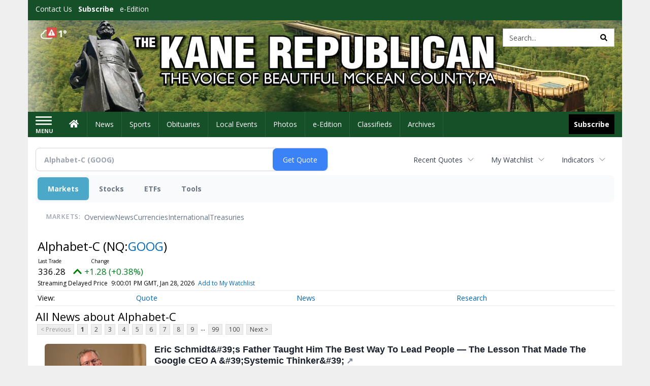

--- FILE ---
content_type: text/html; charset=utf-8
request_url: https://www.google.com/recaptcha/enterprise/anchor?ar=1&k=6LdF3BEhAAAAAEQUmLciJe0QwaHESwQFc2vwCWqh&co=aHR0cHM6Ly9idXNpbmVzcy5rYW5lcmVwdWJsaWNhbi5jb206NDQz&hl=en&v=N67nZn4AqZkNcbeMu4prBgzg&size=invisible&anchor-ms=20000&execute-ms=30000&cb=j3d7oheiprg1
body_size: 48572
content:
<!DOCTYPE HTML><html dir="ltr" lang="en"><head><meta http-equiv="Content-Type" content="text/html; charset=UTF-8">
<meta http-equiv="X-UA-Compatible" content="IE=edge">
<title>reCAPTCHA</title>
<style type="text/css">
/* cyrillic-ext */
@font-face {
  font-family: 'Roboto';
  font-style: normal;
  font-weight: 400;
  font-stretch: 100%;
  src: url(//fonts.gstatic.com/s/roboto/v48/KFO7CnqEu92Fr1ME7kSn66aGLdTylUAMa3GUBHMdazTgWw.woff2) format('woff2');
  unicode-range: U+0460-052F, U+1C80-1C8A, U+20B4, U+2DE0-2DFF, U+A640-A69F, U+FE2E-FE2F;
}
/* cyrillic */
@font-face {
  font-family: 'Roboto';
  font-style: normal;
  font-weight: 400;
  font-stretch: 100%;
  src: url(//fonts.gstatic.com/s/roboto/v48/KFO7CnqEu92Fr1ME7kSn66aGLdTylUAMa3iUBHMdazTgWw.woff2) format('woff2');
  unicode-range: U+0301, U+0400-045F, U+0490-0491, U+04B0-04B1, U+2116;
}
/* greek-ext */
@font-face {
  font-family: 'Roboto';
  font-style: normal;
  font-weight: 400;
  font-stretch: 100%;
  src: url(//fonts.gstatic.com/s/roboto/v48/KFO7CnqEu92Fr1ME7kSn66aGLdTylUAMa3CUBHMdazTgWw.woff2) format('woff2');
  unicode-range: U+1F00-1FFF;
}
/* greek */
@font-face {
  font-family: 'Roboto';
  font-style: normal;
  font-weight: 400;
  font-stretch: 100%;
  src: url(//fonts.gstatic.com/s/roboto/v48/KFO7CnqEu92Fr1ME7kSn66aGLdTylUAMa3-UBHMdazTgWw.woff2) format('woff2');
  unicode-range: U+0370-0377, U+037A-037F, U+0384-038A, U+038C, U+038E-03A1, U+03A3-03FF;
}
/* math */
@font-face {
  font-family: 'Roboto';
  font-style: normal;
  font-weight: 400;
  font-stretch: 100%;
  src: url(//fonts.gstatic.com/s/roboto/v48/KFO7CnqEu92Fr1ME7kSn66aGLdTylUAMawCUBHMdazTgWw.woff2) format('woff2');
  unicode-range: U+0302-0303, U+0305, U+0307-0308, U+0310, U+0312, U+0315, U+031A, U+0326-0327, U+032C, U+032F-0330, U+0332-0333, U+0338, U+033A, U+0346, U+034D, U+0391-03A1, U+03A3-03A9, U+03B1-03C9, U+03D1, U+03D5-03D6, U+03F0-03F1, U+03F4-03F5, U+2016-2017, U+2034-2038, U+203C, U+2040, U+2043, U+2047, U+2050, U+2057, U+205F, U+2070-2071, U+2074-208E, U+2090-209C, U+20D0-20DC, U+20E1, U+20E5-20EF, U+2100-2112, U+2114-2115, U+2117-2121, U+2123-214F, U+2190, U+2192, U+2194-21AE, U+21B0-21E5, U+21F1-21F2, U+21F4-2211, U+2213-2214, U+2216-22FF, U+2308-230B, U+2310, U+2319, U+231C-2321, U+2336-237A, U+237C, U+2395, U+239B-23B7, U+23D0, U+23DC-23E1, U+2474-2475, U+25AF, U+25B3, U+25B7, U+25BD, U+25C1, U+25CA, U+25CC, U+25FB, U+266D-266F, U+27C0-27FF, U+2900-2AFF, U+2B0E-2B11, U+2B30-2B4C, U+2BFE, U+3030, U+FF5B, U+FF5D, U+1D400-1D7FF, U+1EE00-1EEFF;
}
/* symbols */
@font-face {
  font-family: 'Roboto';
  font-style: normal;
  font-weight: 400;
  font-stretch: 100%;
  src: url(//fonts.gstatic.com/s/roboto/v48/KFO7CnqEu92Fr1ME7kSn66aGLdTylUAMaxKUBHMdazTgWw.woff2) format('woff2');
  unicode-range: U+0001-000C, U+000E-001F, U+007F-009F, U+20DD-20E0, U+20E2-20E4, U+2150-218F, U+2190, U+2192, U+2194-2199, U+21AF, U+21E6-21F0, U+21F3, U+2218-2219, U+2299, U+22C4-22C6, U+2300-243F, U+2440-244A, U+2460-24FF, U+25A0-27BF, U+2800-28FF, U+2921-2922, U+2981, U+29BF, U+29EB, U+2B00-2BFF, U+4DC0-4DFF, U+FFF9-FFFB, U+10140-1018E, U+10190-1019C, U+101A0, U+101D0-101FD, U+102E0-102FB, U+10E60-10E7E, U+1D2C0-1D2D3, U+1D2E0-1D37F, U+1F000-1F0FF, U+1F100-1F1AD, U+1F1E6-1F1FF, U+1F30D-1F30F, U+1F315, U+1F31C, U+1F31E, U+1F320-1F32C, U+1F336, U+1F378, U+1F37D, U+1F382, U+1F393-1F39F, U+1F3A7-1F3A8, U+1F3AC-1F3AF, U+1F3C2, U+1F3C4-1F3C6, U+1F3CA-1F3CE, U+1F3D4-1F3E0, U+1F3ED, U+1F3F1-1F3F3, U+1F3F5-1F3F7, U+1F408, U+1F415, U+1F41F, U+1F426, U+1F43F, U+1F441-1F442, U+1F444, U+1F446-1F449, U+1F44C-1F44E, U+1F453, U+1F46A, U+1F47D, U+1F4A3, U+1F4B0, U+1F4B3, U+1F4B9, U+1F4BB, U+1F4BF, U+1F4C8-1F4CB, U+1F4D6, U+1F4DA, U+1F4DF, U+1F4E3-1F4E6, U+1F4EA-1F4ED, U+1F4F7, U+1F4F9-1F4FB, U+1F4FD-1F4FE, U+1F503, U+1F507-1F50B, U+1F50D, U+1F512-1F513, U+1F53E-1F54A, U+1F54F-1F5FA, U+1F610, U+1F650-1F67F, U+1F687, U+1F68D, U+1F691, U+1F694, U+1F698, U+1F6AD, U+1F6B2, U+1F6B9-1F6BA, U+1F6BC, U+1F6C6-1F6CF, U+1F6D3-1F6D7, U+1F6E0-1F6EA, U+1F6F0-1F6F3, U+1F6F7-1F6FC, U+1F700-1F7FF, U+1F800-1F80B, U+1F810-1F847, U+1F850-1F859, U+1F860-1F887, U+1F890-1F8AD, U+1F8B0-1F8BB, U+1F8C0-1F8C1, U+1F900-1F90B, U+1F93B, U+1F946, U+1F984, U+1F996, U+1F9E9, U+1FA00-1FA6F, U+1FA70-1FA7C, U+1FA80-1FA89, U+1FA8F-1FAC6, U+1FACE-1FADC, U+1FADF-1FAE9, U+1FAF0-1FAF8, U+1FB00-1FBFF;
}
/* vietnamese */
@font-face {
  font-family: 'Roboto';
  font-style: normal;
  font-weight: 400;
  font-stretch: 100%;
  src: url(//fonts.gstatic.com/s/roboto/v48/KFO7CnqEu92Fr1ME7kSn66aGLdTylUAMa3OUBHMdazTgWw.woff2) format('woff2');
  unicode-range: U+0102-0103, U+0110-0111, U+0128-0129, U+0168-0169, U+01A0-01A1, U+01AF-01B0, U+0300-0301, U+0303-0304, U+0308-0309, U+0323, U+0329, U+1EA0-1EF9, U+20AB;
}
/* latin-ext */
@font-face {
  font-family: 'Roboto';
  font-style: normal;
  font-weight: 400;
  font-stretch: 100%;
  src: url(//fonts.gstatic.com/s/roboto/v48/KFO7CnqEu92Fr1ME7kSn66aGLdTylUAMa3KUBHMdazTgWw.woff2) format('woff2');
  unicode-range: U+0100-02BA, U+02BD-02C5, U+02C7-02CC, U+02CE-02D7, U+02DD-02FF, U+0304, U+0308, U+0329, U+1D00-1DBF, U+1E00-1E9F, U+1EF2-1EFF, U+2020, U+20A0-20AB, U+20AD-20C0, U+2113, U+2C60-2C7F, U+A720-A7FF;
}
/* latin */
@font-face {
  font-family: 'Roboto';
  font-style: normal;
  font-weight: 400;
  font-stretch: 100%;
  src: url(//fonts.gstatic.com/s/roboto/v48/KFO7CnqEu92Fr1ME7kSn66aGLdTylUAMa3yUBHMdazQ.woff2) format('woff2');
  unicode-range: U+0000-00FF, U+0131, U+0152-0153, U+02BB-02BC, U+02C6, U+02DA, U+02DC, U+0304, U+0308, U+0329, U+2000-206F, U+20AC, U+2122, U+2191, U+2193, U+2212, U+2215, U+FEFF, U+FFFD;
}
/* cyrillic-ext */
@font-face {
  font-family: 'Roboto';
  font-style: normal;
  font-weight: 500;
  font-stretch: 100%;
  src: url(//fonts.gstatic.com/s/roboto/v48/KFO7CnqEu92Fr1ME7kSn66aGLdTylUAMa3GUBHMdazTgWw.woff2) format('woff2');
  unicode-range: U+0460-052F, U+1C80-1C8A, U+20B4, U+2DE0-2DFF, U+A640-A69F, U+FE2E-FE2F;
}
/* cyrillic */
@font-face {
  font-family: 'Roboto';
  font-style: normal;
  font-weight: 500;
  font-stretch: 100%;
  src: url(//fonts.gstatic.com/s/roboto/v48/KFO7CnqEu92Fr1ME7kSn66aGLdTylUAMa3iUBHMdazTgWw.woff2) format('woff2');
  unicode-range: U+0301, U+0400-045F, U+0490-0491, U+04B0-04B1, U+2116;
}
/* greek-ext */
@font-face {
  font-family: 'Roboto';
  font-style: normal;
  font-weight: 500;
  font-stretch: 100%;
  src: url(//fonts.gstatic.com/s/roboto/v48/KFO7CnqEu92Fr1ME7kSn66aGLdTylUAMa3CUBHMdazTgWw.woff2) format('woff2');
  unicode-range: U+1F00-1FFF;
}
/* greek */
@font-face {
  font-family: 'Roboto';
  font-style: normal;
  font-weight: 500;
  font-stretch: 100%;
  src: url(//fonts.gstatic.com/s/roboto/v48/KFO7CnqEu92Fr1ME7kSn66aGLdTylUAMa3-UBHMdazTgWw.woff2) format('woff2');
  unicode-range: U+0370-0377, U+037A-037F, U+0384-038A, U+038C, U+038E-03A1, U+03A3-03FF;
}
/* math */
@font-face {
  font-family: 'Roboto';
  font-style: normal;
  font-weight: 500;
  font-stretch: 100%;
  src: url(//fonts.gstatic.com/s/roboto/v48/KFO7CnqEu92Fr1ME7kSn66aGLdTylUAMawCUBHMdazTgWw.woff2) format('woff2');
  unicode-range: U+0302-0303, U+0305, U+0307-0308, U+0310, U+0312, U+0315, U+031A, U+0326-0327, U+032C, U+032F-0330, U+0332-0333, U+0338, U+033A, U+0346, U+034D, U+0391-03A1, U+03A3-03A9, U+03B1-03C9, U+03D1, U+03D5-03D6, U+03F0-03F1, U+03F4-03F5, U+2016-2017, U+2034-2038, U+203C, U+2040, U+2043, U+2047, U+2050, U+2057, U+205F, U+2070-2071, U+2074-208E, U+2090-209C, U+20D0-20DC, U+20E1, U+20E5-20EF, U+2100-2112, U+2114-2115, U+2117-2121, U+2123-214F, U+2190, U+2192, U+2194-21AE, U+21B0-21E5, U+21F1-21F2, U+21F4-2211, U+2213-2214, U+2216-22FF, U+2308-230B, U+2310, U+2319, U+231C-2321, U+2336-237A, U+237C, U+2395, U+239B-23B7, U+23D0, U+23DC-23E1, U+2474-2475, U+25AF, U+25B3, U+25B7, U+25BD, U+25C1, U+25CA, U+25CC, U+25FB, U+266D-266F, U+27C0-27FF, U+2900-2AFF, U+2B0E-2B11, U+2B30-2B4C, U+2BFE, U+3030, U+FF5B, U+FF5D, U+1D400-1D7FF, U+1EE00-1EEFF;
}
/* symbols */
@font-face {
  font-family: 'Roboto';
  font-style: normal;
  font-weight: 500;
  font-stretch: 100%;
  src: url(//fonts.gstatic.com/s/roboto/v48/KFO7CnqEu92Fr1ME7kSn66aGLdTylUAMaxKUBHMdazTgWw.woff2) format('woff2');
  unicode-range: U+0001-000C, U+000E-001F, U+007F-009F, U+20DD-20E0, U+20E2-20E4, U+2150-218F, U+2190, U+2192, U+2194-2199, U+21AF, U+21E6-21F0, U+21F3, U+2218-2219, U+2299, U+22C4-22C6, U+2300-243F, U+2440-244A, U+2460-24FF, U+25A0-27BF, U+2800-28FF, U+2921-2922, U+2981, U+29BF, U+29EB, U+2B00-2BFF, U+4DC0-4DFF, U+FFF9-FFFB, U+10140-1018E, U+10190-1019C, U+101A0, U+101D0-101FD, U+102E0-102FB, U+10E60-10E7E, U+1D2C0-1D2D3, U+1D2E0-1D37F, U+1F000-1F0FF, U+1F100-1F1AD, U+1F1E6-1F1FF, U+1F30D-1F30F, U+1F315, U+1F31C, U+1F31E, U+1F320-1F32C, U+1F336, U+1F378, U+1F37D, U+1F382, U+1F393-1F39F, U+1F3A7-1F3A8, U+1F3AC-1F3AF, U+1F3C2, U+1F3C4-1F3C6, U+1F3CA-1F3CE, U+1F3D4-1F3E0, U+1F3ED, U+1F3F1-1F3F3, U+1F3F5-1F3F7, U+1F408, U+1F415, U+1F41F, U+1F426, U+1F43F, U+1F441-1F442, U+1F444, U+1F446-1F449, U+1F44C-1F44E, U+1F453, U+1F46A, U+1F47D, U+1F4A3, U+1F4B0, U+1F4B3, U+1F4B9, U+1F4BB, U+1F4BF, U+1F4C8-1F4CB, U+1F4D6, U+1F4DA, U+1F4DF, U+1F4E3-1F4E6, U+1F4EA-1F4ED, U+1F4F7, U+1F4F9-1F4FB, U+1F4FD-1F4FE, U+1F503, U+1F507-1F50B, U+1F50D, U+1F512-1F513, U+1F53E-1F54A, U+1F54F-1F5FA, U+1F610, U+1F650-1F67F, U+1F687, U+1F68D, U+1F691, U+1F694, U+1F698, U+1F6AD, U+1F6B2, U+1F6B9-1F6BA, U+1F6BC, U+1F6C6-1F6CF, U+1F6D3-1F6D7, U+1F6E0-1F6EA, U+1F6F0-1F6F3, U+1F6F7-1F6FC, U+1F700-1F7FF, U+1F800-1F80B, U+1F810-1F847, U+1F850-1F859, U+1F860-1F887, U+1F890-1F8AD, U+1F8B0-1F8BB, U+1F8C0-1F8C1, U+1F900-1F90B, U+1F93B, U+1F946, U+1F984, U+1F996, U+1F9E9, U+1FA00-1FA6F, U+1FA70-1FA7C, U+1FA80-1FA89, U+1FA8F-1FAC6, U+1FACE-1FADC, U+1FADF-1FAE9, U+1FAF0-1FAF8, U+1FB00-1FBFF;
}
/* vietnamese */
@font-face {
  font-family: 'Roboto';
  font-style: normal;
  font-weight: 500;
  font-stretch: 100%;
  src: url(//fonts.gstatic.com/s/roboto/v48/KFO7CnqEu92Fr1ME7kSn66aGLdTylUAMa3OUBHMdazTgWw.woff2) format('woff2');
  unicode-range: U+0102-0103, U+0110-0111, U+0128-0129, U+0168-0169, U+01A0-01A1, U+01AF-01B0, U+0300-0301, U+0303-0304, U+0308-0309, U+0323, U+0329, U+1EA0-1EF9, U+20AB;
}
/* latin-ext */
@font-face {
  font-family: 'Roboto';
  font-style: normal;
  font-weight: 500;
  font-stretch: 100%;
  src: url(//fonts.gstatic.com/s/roboto/v48/KFO7CnqEu92Fr1ME7kSn66aGLdTylUAMa3KUBHMdazTgWw.woff2) format('woff2');
  unicode-range: U+0100-02BA, U+02BD-02C5, U+02C7-02CC, U+02CE-02D7, U+02DD-02FF, U+0304, U+0308, U+0329, U+1D00-1DBF, U+1E00-1E9F, U+1EF2-1EFF, U+2020, U+20A0-20AB, U+20AD-20C0, U+2113, U+2C60-2C7F, U+A720-A7FF;
}
/* latin */
@font-face {
  font-family: 'Roboto';
  font-style: normal;
  font-weight: 500;
  font-stretch: 100%;
  src: url(//fonts.gstatic.com/s/roboto/v48/KFO7CnqEu92Fr1ME7kSn66aGLdTylUAMa3yUBHMdazQ.woff2) format('woff2');
  unicode-range: U+0000-00FF, U+0131, U+0152-0153, U+02BB-02BC, U+02C6, U+02DA, U+02DC, U+0304, U+0308, U+0329, U+2000-206F, U+20AC, U+2122, U+2191, U+2193, U+2212, U+2215, U+FEFF, U+FFFD;
}
/* cyrillic-ext */
@font-face {
  font-family: 'Roboto';
  font-style: normal;
  font-weight: 900;
  font-stretch: 100%;
  src: url(//fonts.gstatic.com/s/roboto/v48/KFO7CnqEu92Fr1ME7kSn66aGLdTylUAMa3GUBHMdazTgWw.woff2) format('woff2');
  unicode-range: U+0460-052F, U+1C80-1C8A, U+20B4, U+2DE0-2DFF, U+A640-A69F, U+FE2E-FE2F;
}
/* cyrillic */
@font-face {
  font-family: 'Roboto';
  font-style: normal;
  font-weight: 900;
  font-stretch: 100%;
  src: url(//fonts.gstatic.com/s/roboto/v48/KFO7CnqEu92Fr1ME7kSn66aGLdTylUAMa3iUBHMdazTgWw.woff2) format('woff2');
  unicode-range: U+0301, U+0400-045F, U+0490-0491, U+04B0-04B1, U+2116;
}
/* greek-ext */
@font-face {
  font-family: 'Roboto';
  font-style: normal;
  font-weight: 900;
  font-stretch: 100%;
  src: url(//fonts.gstatic.com/s/roboto/v48/KFO7CnqEu92Fr1ME7kSn66aGLdTylUAMa3CUBHMdazTgWw.woff2) format('woff2');
  unicode-range: U+1F00-1FFF;
}
/* greek */
@font-face {
  font-family: 'Roboto';
  font-style: normal;
  font-weight: 900;
  font-stretch: 100%;
  src: url(//fonts.gstatic.com/s/roboto/v48/KFO7CnqEu92Fr1ME7kSn66aGLdTylUAMa3-UBHMdazTgWw.woff2) format('woff2');
  unicode-range: U+0370-0377, U+037A-037F, U+0384-038A, U+038C, U+038E-03A1, U+03A3-03FF;
}
/* math */
@font-face {
  font-family: 'Roboto';
  font-style: normal;
  font-weight: 900;
  font-stretch: 100%;
  src: url(//fonts.gstatic.com/s/roboto/v48/KFO7CnqEu92Fr1ME7kSn66aGLdTylUAMawCUBHMdazTgWw.woff2) format('woff2');
  unicode-range: U+0302-0303, U+0305, U+0307-0308, U+0310, U+0312, U+0315, U+031A, U+0326-0327, U+032C, U+032F-0330, U+0332-0333, U+0338, U+033A, U+0346, U+034D, U+0391-03A1, U+03A3-03A9, U+03B1-03C9, U+03D1, U+03D5-03D6, U+03F0-03F1, U+03F4-03F5, U+2016-2017, U+2034-2038, U+203C, U+2040, U+2043, U+2047, U+2050, U+2057, U+205F, U+2070-2071, U+2074-208E, U+2090-209C, U+20D0-20DC, U+20E1, U+20E5-20EF, U+2100-2112, U+2114-2115, U+2117-2121, U+2123-214F, U+2190, U+2192, U+2194-21AE, U+21B0-21E5, U+21F1-21F2, U+21F4-2211, U+2213-2214, U+2216-22FF, U+2308-230B, U+2310, U+2319, U+231C-2321, U+2336-237A, U+237C, U+2395, U+239B-23B7, U+23D0, U+23DC-23E1, U+2474-2475, U+25AF, U+25B3, U+25B7, U+25BD, U+25C1, U+25CA, U+25CC, U+25FB, U+266D-266F, U+27C0-27FF, U+2900-2AFF, U+2B0E-2B11, U+2B30-2B4C, U+2BFE, U+3030, U+FF5B, U+FF5D, U+1D400-1D7FF, U+1EE00-1EEFF;
}
/* symbols */
@font-face {
  font-family: 'Roboto';
  font-style: normal;
  font-weight: 900;
  font-stretch: 100%;
  src: url(//fonts.gstatic.com/s/roboto/v48/KFO7CnqEu92Fr1ME7kSn66aGLdTylUAMaxKUBHMdazTgWw.woff2) format('woff2');
  unicode-range: U+0001-000C, U+000E-001F, U+007F-009F, U+20DD-20E0, U+20E2-20E4, U+2150-218F, U+2190, U+2192, U+2194-2199, U+21AF, U+21E6-21F0, U+21F3, U+2218-2219, U+2299, U+22C4-22C6, U+2300-243F, U+2440-244A, U+2460-24FF, U+25A0-27BF, U+2800-28FF, U+2921-2922, U+2981, U+29BF, U+29EB, U+2B00-2BFF, U+4DC0-4DFF, U+FFF9-FFFB, U+10140-1018E, U+10190-1019C, U+101A0, U+101D0-101FD, U+102E0-102FB, U+10E60-10E7E, U+1D2C0-1D2D3, U+1D2E0-1D37F, U+1F000-1F0FF, U+1F100-1F1AD, U+1F1E6-1F1FF, U+1F30D-1F30F, U+1F315, U+1F31C, U+1F31E, U+1F320-1F32C, U+1F336, U+1F378, U+1F37D, U+1F382, U+1F393-1F39F, U+1F3A7-1F3A8, U+1F3AC-1F3AF, U+1F3C2, U+1F3C4-1F3C6, U+1F3CA-1F3CE, U+1F3D4-1F3E0, U+1F3ED, U+1F3F1-1F3F3, U+1F3F5-1F3F7, U+1F408, U+1F415, U+1F41F, U+1F426, U+1F43F, U+1F441-1F442, U+1F444, U+1F446-1F449, U+1F44C-1F44E, U+1F453, U+1F46A, U+1F47D, U+1F4A3, U+1F4B0, U+1F4B3, U+1F4B9, U+1F4BB, U+1F4BF, U+1F4C8-1F4CB, U+1F4D6, U+1F4DA, U+1F4DF, U+1F4E3-1F4E6, U+1F4EA-1F4ED, U+1F4F7, U+1F4F9-1F4FB, U+1F4FD-1F4FE, U+1F503, U+1F507-1F50B, U+1F50D, U+1F512-1F513, U+1F53E-1F54A, U+1F54F-1F5FA, U+1F610, U+1F650-1F67F, U+1F687, U+1F68D, U+1F691, U+1F694, U+1F698, U+1F6AD, U+1F6B2, U+1F6B9-1F6BA, U+1F6BC, U+1F6C6-1F6CF, U+1F6D3-1F6D7, U+1F6E0-1F6EA, U+1F6F0-1F6F3, U+1F6F7-1F6FC, U+1F700-1F7FF, U+1F800-1F80B, U+1F810-1F847, U+1F850-1F859, U+1F860-1F887, U+1F890-1F8AD, U+1F8B0-1F8BB, U+1F8C0-1F8C1, U+1F900-1F90B, U+1F93B, U+1F946, U+1F984, U+1F996, U+1F9E9, U+1FA00-1FA6F, U+1FA70-1FA7C, U+1FA80-1FA89, U+1FA8F-1FAC6, U+1FACE-1FADC, U+1FADF-1FAE9, U+1FAF0-1FAF8, U+1FB00-1FBFF;
}
/* vietnamese */
@font-face {
  font-family: 'Roboto';
  font-style: normal;
  font-weight: 900;
  font-stretch: 100%;
  src: url(//fonts.gstatic.com/s/roboto/v48/KFO7CnqEu92Fr1ME7kSn66aGLdTylUAMa3OUBHMdazTgWw.woff2) format('woff2');
  unicode-range: U+0102-0103, U+0110-0111, U+0128-0129, U+0168-0169, U+01A0-01A1, U+01AF-01B0, U+0300-0301, U+0303-0304, U+0308-0309, U+0323, U+0329, U+1EA0-1EF9, U+20AB;
}
/* latin-ext */
@font-face {
  font-family: 'Roboto';
  font-style: normal;
  font-weight: 900;
  font-stretch: 100%;
  src: url(//fonts.gstatic.com/s/roboto/v48/KFO7CnqEu92Fr1ME7kSn66aGLdTylUAMa3KUBHMdazTgWw.woff2) format('woff2');
  unicode-range: U+0100-02BA, U+02BD-02C5, U+02C7-02CC, U+02CE-02D7, U+02DD-02FF, U+0304, U+0308, U+0329, U+1D00-1DBF, U+1E00-1E9F, U+1EF2-1EFF, U+2020, U+20A0-20AB, U+20AD-20C0, U+2113, U+2C60-2C7F, U+A720-A7FF;
}
/* latin */
@font-face {
  font-family: 'Roboto';
  font-style: normal;
  font-weight: 900;
  font-stretch: 100%;
  src: url(//fonts.gstatic.com/s/roboto/v48/KFO7CnqEu92Fr1ME7kSn66aGLdTylUAMa3yUBHMdazQ.woff2) format('woff2');
  unicode-range: U+0000-00FF, U+0131, U+0152-0153, U+02BB-02BC, U+02C6, U+02DA, U+02DC, U+0304, U+0308, U+0329, U+2000-206F, U+20AC, U+2122, U+2191, U+2193, U+2212, U+2215, U+FEFF, U+FFFD;
}

</style>
<link rel="stylesheet" type="text/css" href="https://www.gstatic.com/recaptcha/releases/N67nZn4AqZkNcbeMu4prBgzg/styles__ltr.css">
<script nonce="tFI7Vc_26sOF4Y3mi1SpmA" type="text/javascript">window['__recaptcha_api'] = 'https://www.google.com/recaptcha/enterprise/';</script>
<script type="text/javascript" src="https://www.gstatic.com/recaptcha/releases/N67nZn4AqZkNcbeMu4prBgzg/recaptcha__en.js" nonce="tFI7Vc_26sOF4Y3mi1SpmA">
      
    </script></head>
<body><div id="rc-anchor-alert" class="rc-anchor-alert"></div>
<input type="hidden" id="recaptcha-token" value="[base64]">
<script type="text/javascript" nonce="tFI7Vc_26sOF4Y3mi1SpmA">
      recaptcha.anchor.Main.init("[\x22ainput\x22,[\x22bgdata\x22,\x22\x22,\[base64]/[base64]/MjU1Ong/[base64]/[base64]/[base64]/[base64]/[base64]/[base64]/[base64]/[base64]/[base64]/[base64]/[base64]/[base64]/[base64]/[base64]/[base64]\\u003d\x22,\[base64]\\u003d\x22,\x22R3/[base64]/ChMKtIcOOwrMBEAwwDcOcwoxcLcOSAcOEHsKIwq/DlMO6wqs+e8OEGSTCszLDhl/Csm7CklldwoEwR2gOacKkwrrDp0LDojIHw7HCqlnDtsOmdcKHwqNNwoHDucKRwokTwrrCmsKww7hAw5hQwojDiMOQw7rCnSLDlzfChcOmfRrCuMKdBMOiwpXColjDqMKWw5JdfsKIw7EZMMOHa8KrwrY8M8KAw5LDv8OuVD7CnG/DsWMiwrUAakV+JSPDnWPCs8OUPz9Bw6wowo17w5XDn8Kkw5kIBsKYw7p4woAHwrnChCvDu33Cl8KMw6XDv1nCqsOawp7Cgy3ChsOjc8K4Lw7CvyTCkVfDoMO2NFRKwpXDqcO6w5F4SANNwrfDq3fDu8KHZTTCgsOYw7DCtsK8wp/CnsKrwpAGwrvCrE/CmD3CrXjDo8K+OC3DjMK9CsOKXsOgG29Rw4LCnU/DnhMBw6bCpsOmwpVxCcK8Lw5bHMK8w6AKwqfClsOaDMKXcSxRwr/Du2jDiko4CinDjMOIwqNLw4BcwrvCkmnCucOFccOSwq4CDMOnDMKKw5TDpWEOOsODQ3HCpBHDpQwOXMOiw6TDiH8iUcKOwr9AD8OmXBjCjsKQIsKndMO0CyjCqMOpC8OsEG0QaErDjMKML8KTwpNpA1B4w5UNUsKNw7/DpcOlDMKdwqZgeU/DonfCs0tdIMKeMcOdw7TDrjvDpsKoO8OACHHCvcODCX4+eDDCohXCisOgw6HDgzbDl2FLw4x6cBg9AnhoacK7wozDgA/CgjPDjsOGw6cQwqpvwp4+ZcK7YcOVw49/DRoDfF7DhW4FbsOYwpxDwr/CosONSsKdwo3Co8ORwoPCqcOlPsKJwolQTMOJwrjCjsOwwrDDjMONw6s2AsK6bsOEw7bDi8KPw5lxwqjDgMO7eD48ExNyw7Z/fFYNw7g6w7cUS1bCtsKzw7JXwp9BSgDCpsOAQyvCgwIKwo/ClMK7fRfDmToAwpXDkcK5w4zDtsKMwo8CwrVDBkQ+KcOmw7vDhgTCj2N/dzPDqsOIfsOCwr7Dt8Kuw7TCqMK/w5jCiQBjwrtGD8K6SsOEw5fCpGAFwq8AXMK0J8Ogw4HDmMOawqFdJ8KHwr4qesKLWDJ3w7HChcOiwonDuSAdQ35CdcKEwrrDuzZ4w7UxQsOowpZFasKDw7HDk0JOwqszwqJnwrBww47CtkXClMKDNjPCk3fDg8OpPnzCjsKbSD/[base64]/[base64]/dMKwwpoCHH97GcKMXcOJworDlMKDwr7Do8Kyw7VzwqrCq8O4OcOyD8ODdRvCq8OqwqVjwroXwqASQwLCnyTCpjwyGcOlEHrDqMOTK8K/Yl7CncOfMsK3XHzDgsOhZ0TDkC3DrcKmOsKjJj3DuMKffUsyaGxlQMOAZng1w6RIQ8Kgw6NHw5TCuX4Iw63ClcKPw5/DiMOEFMKaRTs9IQwadyHDhcOQBVpaIsKoaUbCgMOKw6fDpERLw73CscOWfiwMwpgYKsKOUcKCQwvCtcKxwowVPG3DqcOHF8K+w7sAwr3DsT/[base64]/[base64]/CqcOgwq1KHDXDmMKKw4TCisKmKsKSF3bCjXZjw69kw7/[base64]/[base64]/[base64]/w5LCucO9w6fDqcK/[base64]/eSfDosObBMKmwpPCk3J2wplCwqbCnMOjcMO/w4XChgPCjmBYwqnDtglNwpHChsKKwoXDkMKWWMKCw4HCpnDCnRfCmTBywp7DiVLCqsKEB1wpaMOFw7TDhQlIPTnDu8OuAcKawq/DkiXDvsOlFsKAAWFAdsOYWcObaAIae8O4PcK9wrTCgMKkwqvDrRlGw6V6wr/DjcOIFcK8VcKBT8OHGsOkXMK3w5jDlVjCpH7DhHBEJ8Ksw47Cs8Olwr/DucKQbcOZwrvDkxEhJBrCoinCgTMVHMOIw7rDhirCrVIvC8KvwotgwqQ5TDjClkkVR8KHwo/Cp8OFw4BaWcK0K8KLw7hywqkxwo/Dv8OdwqMfbxHCp8Kcw4RTwpYQFsK8ScOkwojCvxY1aMKaJ8KRw7LDh8KAWSJvw5bDsjnDvhPCvyZIP0cOPhnDscO0NiwvwqDCs2XCq07CtsKfw5/DjsO3UTnDi1bCkmZzEW3CnXjDhx7CvsOJPynDl8KSw4LDgHhLw6tew5HCggnDh8KfHMOzw4/Dp8OlwqbDqQBvw7nCuCJxw5TCsMOjwrHCg09Cwr3CrVnCj8KeAcKJw47Ctm8xwoZ3R2TCisKBwqFdwqZQQk1Sw5bDl1lVwqV7w4/DhyIsMDRcw7wAwrnCsnxSw5VKw7LCoQnDvsKDH8OmwpvDusK3UsOOw7EBe8KowpESwoo+wqTDp8KeFy8awpHCh8KGwphRw7bDvBPDkcKqPhrDqiF+wqLCssKaw5hSw71nOcKGOiwqNEpeesKDEsKHwptbeCXCg8OvfHLCnMOvwqnDtcKhwq0NbsK/DMODAMO/S3RnwoQgNg3DscOPw6hRwoYDfwUUwpDDl07CmMOlw4R3wrFvbcOCD8KnwpM2w6obwpvDszjDhcK/EQ5FwrfDrDvCi07Cg13CmHzDkg7Cm8ONw7pfMsOvYHhtD8OQUMKWHDNzHCjCtT7DkMOMw5LCmDx0wpFrT3YfwpUNwpJNw73DmTnCqn9/w7E4fm7CncKsw6fCkcOKNVpdYMKVHEonwodwWsKoWcO2ZcKXwrN6w7bDm8Kow71mw4xTb8Kjw5PCu1PDlDNqw5PCicOEYcKywoFMFVTDijHDqcKQEMOaNsK+FyvCuVYkN8KQw5PCtsOEw4pKw67ClsKaOcOwHm1hQMKODy93Zm/CgMKDw7gTwqXDkCDDjsKBPcKEwoEaWMKbwpDCiMOYYAnDik/[base64]/DkcKwwqjDp3LDuMKnw7/Co8KPwrxseEpKwrPCnUTClsKKRiIlbMKoZRhMw6fDh8O1w4PDgTRawq1mw51owrvDqcKjBFc0w5zDksOrB8OTw5BwNS/CvMOPSiwdwrFvQcKqw6HDuDvCghfCgMOIGVbDmMO+w7XDmMOZaGrCtMOvw58IOnvCh8KmwrcOwpDCk0lRZVXDsATCtsO3ZSTCkMOZD3krYcOQacKUeMKcwqktwq/[base64]/DnMO3w5zDj8OqB25tw6JIB8OKwo7CiA7DosO8w6s/woJCJsOeD8KTNFDDoMKVwrvDkkwTTTsgwocUQcK1wqzCgMOHIWFmw4ZWfsO5ckLDp8KjwpR1QsK7cVzDv8KjBsKUMVgjVcKQFCcFRSM9wozDt8O8NMOJw5R0ZAbCgkXCvsK/Ry4dwoYeIMOdKAfDi8KoVRRtw6PDs8K4JmleNMKZwpx7Zy9PXMKnY3PCv0nDtBp7V2TDmD0Ew6giwqY3BjcidAzDhMOTwoFpUsK7Az52O8K6I25Gwq4pw4bDjmBbfDXDhlzDocOeJ8KSwqPChkJCX8OywoNUKMKjAB/DmHgaMWgJeGLCrsOaw77DnMKHwpbCu8OkdcKFemQzw7/CkUV7woo8a8KgelXCrcKXwpLCo8O+w4XDtMOCDsKaBMORw6jCmTLCrsKyw6pSaGR0wobDmsOSXMOEIcKlH8Kpwr4SHEYCXStqdmnDviXDrVPCqcKlwrDDl2jDn8KJe8KLfMOoBzUFwpEkEEwmwr8Rwr3ClcOVwphpQkPDuMO/wrDCgUXDqcOOwplBfsKhwp5uBMOJbRTCjzBpwq9WY0TDtQDClhvCsMOyKMKCCnHDusOXwrPDkWt1w4bCk8O9wqXCucO7BMKqJllLCsKlw784ADjCoFPDi13Dt8O/MXYQwqxlfzRMW8KdwqvCvsOEalXCswktSAFaOmfDuEELMiDDh1fDrRxzN2nCjsO3wqXDmsKIwqXCi0NSw4DCvcKZwqEcNsOYf8KMw641w4Qnw4vDhcOswrZWHwA2UsKWdA0cw79/wp9Ufyl+QDzCmnDCrcKjwoZDGWwZw5/[base64]/Nm/DjcOAw7LDj8O1wqDDjAhIwpNNw7nDliXCmsODJ8OiwpXDncORA8OmaSBuAcKswoLCjQXDssO5G8K/wpN0wqEtwpTDnsOiw6LDmCXCvMK/M8K2wq3CocK4b8Kfw78Nw6MPw6dnF8Krw55cwrIjalTCih3DoMO8Y8KOw5DDlE3DoThDKCnCvMOGw53CvMOIw53CtMKNwp7DtBjDmxZkwrMTw5LCt8Otw6TDi8OIwqfDlAXDpsO4OQ1RbjJtw7fDuC/DvcKXcsOkW8Ojw7fCuMOSP8O4w6nCmGrDhMO6PsOMFUjDuHkTw7gswoNPEsOiwqPCtxR5w5FRC29NwpXCkl/DsMKWWcKzw5/DsjszfSPDgx1MbE/[base64]/Cv8OkUVLCh01nA8O8e2rCucKnIsOqTDJKTkjCtsKXZ3hmw57CpwvDkMOJABrCp8KnFncuw6MGwpcFw5INw4FlasOxL1/Du8KyFsO7ekdrwpTDjwnCrMOvw79Fw40ZUsOqw6hIw5ANwrvDt8OKw6spDFM3w6vDgcKTXMKKYC7CozQOwpbCgMKtw6M7SF1sw4vDnsKtVjABw7LDl8KFcMKuw5fDg35hfVrCvcOML8KXw6PDowDCpMO1wqXCm8OgSFI7QsKFwpVswqrCtsKswr3Cjy/[base64]/DoyjDnsOAw5bDvWbCtw1Mw6cxw78WwrpZw7/[base64]/Cogd5wq/[base64]/Dt8OBwr1Yw6TCscKAaMOZw6tBcsOKRSpJw5XCo8KlwoENHHDDpF3CoXIZfRJ+w6TCs8OZwqvCusKZbsKJw4fDtE4rN8K9wq9FwoLCncKEEBDCosOVw6vChTY0w5/Ch0t5w586IcKHw4siG8KeVcKaNcOxIcOvw5jCjzfDrcOrXkApIXjDksOlUcOLOiQ/ZTwfw44WwoJhdsOdw60XRTZ7FMO8T8KPw7PDjm/CvsOewr/Cv1rCpWrDlMK3H8KtwoRNHsKoZ8KYURTDlcOiwpbDinN7wpzCk8KlWzzDqsKhwq3CnxPCgcKTa3Fsw4ZhJsKGwq05wojDtGfDoW4FV8OewqwbEcKVZnDCgjhnw4PCh8OTfsKWw7bCiwnDpsKuBRzCpwvDicO/KcOsVMOJwpXDgcKWMsOzwpjCh8Ktwp/[base64]/ChsOjGzjDvcOHCsKtWTxEWMK5worDlsKfDE7Ch8OIwos6XlrDrMOvcwrCssKkCwnDvsKbw5Jwwp/DiG/Dtihdw7MHGcOrwrl8w7J5KsOefkoXNnc0W8OlSX86acOvw4UvYzHDnmPDpyUGXRgNw6/CqMKIbcKAw7NCRcK8w7kOUkvCnhPCjjdjwrZ0wqLClSHCgsOqw6XDiD/Du0zDrgVGEcK2XsOlwo8OcSrDjcKiHMOfwq3CkkFzw4TDqMKBIjAhwpV8XMOsw4cOwo3DohTCpGzDkV3CniE/[base64]/wq7CmcOfEsKUTsOtw5dzCsKsQm4VOMKBwpoYc3w6K8O5woBzSFQUw7XDnkxFw4/[base64]/Nzl4bWXDpB3Dt8KrF3VyezISB0jCrBNVXFQQw7fCrcKDPMK+FRMbw4TDr2DDhSTCjcO7wq/[base64]/[base64]/DunbCscOvw4IVcRQ3w5laJcKgc8O9wqVpWXQKasOcwrElNy8hAyTDlSbDlMOuEcO1w54Cw55mdsOBw4lxB8KRwoRFMD3DjMKjesOzw5rDlMKGwrPDkWnDlsOBwox/AcKbC8OYblnDnCzChsKdan7DncOeYMKcKUfDkcKLIRoxwo7DksK6DMOnEXzCkBrDkMKJwrTDmWYSYlEQwrcewq87w5rCuFTDjcOKwrHDkzgRGlk/[base64]/Dm8KwwrQxwobCtsKZJHPCji0RwpTDgVPCh0PClcKOwrFuw7fCt0DCtVhAEcK1wqrCgMOYAl3CssO/wrZKw7TCpRDCicO8XMOiwqjDkMKIw4AzEMOoBsOWwr3DimHCrsOgwoPDsVbDuRQOYMOAYcKyWsKhw7oRwoPDm3gYOMOpw6vCpHpkO8OOwovCocO8PMKCw5/[base64]/wokpZwnDryRDw7AFR8KFwrXChVPDjcKVw4wiw7bCp8KBVh7CucKpw4DCo0UjFmfCqMO5wrs9JHBALsO0w6vCjcOBNEwzw6HDrsOmwrvChsKJw5hsJMOpP8OYw6U+w4rCtmxdQwdvO8OnVSHCrsOVbk1Dw6zCksK0w71QPwTCtyjCh8OYP8Oobx/[base64]/wr5DZ8KPWlbDs2bDrcKALjVOw54BOC7CvSVIwobCtcOmB8KWZMOcG8KAw4HCk8Kcw4JDwp8rHF/DsHolaVtMwqBTd8O/w5g4wrXDtEIqK8O9ZxZkUMOGwpfDkAtiwqhma3zDlCzCkizCr2/DvMKKfsKNwpA/HxBow51cw5hdwochbnPCocOTbg/DkRhoBcKWw6vClR9eVl/Cgg7Cu8KgwpAXwoRbJxtXXcKnw4Zuw4Ffwp5rZypGbMO3w6ISw5zDlsO+csOPZXwkfMOgPDtbXgjDucONFcODP8OXe8KLwr/Ct8Oww5dCw50Vw7zClHIfcF1cwp/[base64]/Cn8OGw4dNO14gCB/[base64]/Dp1rDhi7CnFxMHiggwrN2QHXDq2s+BcKnwolaQsKCw4t0wrVGwp3CvMK3wrvDkSLDpxDCkyRfwrF5w7/Du8Kzw7fClgQUwrjDj0/Cu8Kkwr8Uw4DCgGbChD1La2AsKyvCiMKDw7Bxw7fDhEjDkMKYwoAWw6PDuMKQf8K/C8O9MRjCrzUEw4/CisOkwqnDq8ONHsOrBAcZwo1tBBnDgcOpwpY/w5nCnSnCoTTDkMO2a8Olw74Aw5FPU03CqErCmwlIUQfCvGXCpMOCGDrDs1ZjwpHChcOrwqfDjXNnw7MSCHHCuXZBwo/DtcKUBMOYPnkWBEnConvCiMOpwqPCk8KzwpDDucOJw5d6w6zDosOlXxA6w4xgwr/CpVDCmMOlwoxeRMO0w4sQKsOvw4UMw64NflzDosKJXcOhVsOZwpnDiMOtwrpsUnomw7DDgnhFa3LChcK0IgF8w4nDicK6woxGeMOzMD5lHcKEWMO0wqzCj8KxM8KBwoHDqcKScMKOI8O0cCxFwrU5bSc/bsOMIWlycBrCrsKEw5cJbTVxZMKnw6zChXQHcy4FD8Kew5rDnsOYwqXDrMOzE8O4w6HCnsOLXVnCg8OTw4rCocKsw4p+esOcwpbCon/DpHnCtMOBw6PCm1PDi3YWIWdJw7YGJ8KxLMKsw4gOw65qwpLCicORwqYjwrLDlGA1w6QmdMKtIWjDuilUw4B+woB0VTPDvRcewoxIbMOCwq0lDcOTwoMMw75zRsKeWWw8GsKGB8O5Xhtzw4xUOibDo8OUU8Kqwr/CrwDDj0bCgcOew5LDmV1zNMOfw4zCpMOoYsOHwqM5wq/Du8OVWMK4RsOWw7HDs8K3ZXwPw7x+e8KSGsOrw6/DgcK8DWd8SsKJZ8OEw6QJwrLDg8OyPcKBd8KVHC/[base64]/DlCDCucOTTQLCm8KjFsOFWcKSw7hMLsOmIsOhHiZSN8KPwqsOam/Dp8OadsO4DcOhVy3ChMOew5LCksKDKSLDi3BWwpcZwrDDh8Kew6sMwqBNw7nDkMK3wr8Swrknw441wrHDmMKkwojCni7Ct8OJfB/[base64]/CrcO0w4DDs8KCwqDCjTnDn0wiwpcfasKOwp/DjA/CgsKJQMKGXgDDrcOdWUR4w6HDg8KuQ0vCoBAiwo3DvFYkNW55F1tQwrtkI2ltw5/CpSBUX2LDh1fCjMO+woVtw6nCkMOMGMODwoMJwq3CtyVXwobDh1nCvVNhw4tEw5NWa8KiLMKJaMK9wq89w5rCuVl+wqzDth5Iw4F3w5BNLMOew6kpBcKrMcOFwp5FEMK4LzTCpgLCkMKmw5cgDsOfwp/DnjrDmsKOd8OyFsKswqQNIRZ/wpxMwprCg8Oow5Jcw4dSFFgFYTzCgcK2cMKhwr7CtMKpw5UTwroHJsK+NVzCmMKRw6/[base64]/DtDdKw6ZtXsOiwonDp2QpwrAowobCuxnCsgQEwpvCk1TDnwE/[base64]/[base64]/wrzCvn3DrjEBw63ChMK8eHINwrPCrVx1QMKqDW7DnsO5IcO9wqQgwogHwqJdw6jDkBDCu8Kqw6B7w5jCr8Kiw6lVJhXCon3DvsOlw49MwqrClkXDhMKGwojDoHsGR8Kow5skw5BQw583aH/DhihtKCXDqcO8wp/DojoawoQFwokzwo3Cp8ORTMK7BGzDgsOyw7rDu8OxBcKgMjPDvSldfsKyLHNmw53DvXrDnsO0wrBKCRo4w6oKw5HCpMOQw7rDp8KVw7htAsKAw5IAwqvDucOyVsKEwr4ZVnbCjhTCrsONwrLDoTEhwplFc8OEwpHDpMKnBsOCw6FRw6HCi0YlOSsTDFxsPH/CksOgwrZ3eEPDk8OvNi7CtGtGwq/DucKcwqbDp8KpSjJwKilWC1MKQFbDpcKYDi8Jw4/DsSbDscOoNV5Mw5gnw4pewofCjcOTw5dVT0tLVsORezgtw4wLZsKcOyfCrsOlw7VCwqDDm8OBasK0wqvCi0bCtW1lwobDvcOfw6/Ds1LClMOTwpPCucO6L8OkZcKsb8Odw4rDs8OHB8OUw7/DnsOAwoV5RxbDrCTDtUBww7t2AcOFwoZYJMOywrk1QMOEKMOmwq4uw5xKYhnCisKUTBrDjCDCjkPCkMK+IsKHwpUqwo/DlDJRPQkOw5xEwqw4bcKrYlHDthpkJlDDvMKrwo89dcKIU8KUwropT8Ohw71AL1kQwrTDm8KoPUXDksOmwq3CncKtTTMIw7BHIEBBHxbCoXJDAABRw7PDiRUNWH8PQsOlwoLDoMKkwpfDpXxfOyHCjMOPI8KZA8OewovCoz8Qw7Qeb0bDol4/wpTCsCAWw4XDpSDCrsOGScKdw4Ajw59QwpdAwr1/[base64]/ChTgQHmEDw5gnCjETfsOUwoUhwpfCrsONw5zDj8KMNS4ywoXCpsOeTlwxw6zCgH4XbMOTDWZ3GCzDkcOzwqjCusO1YcKqCE8mw4V8CV7CqsOVdl3DtcO0PsKmXFTCsMKLPUwOO8O8U17CosOMYsKSwqfCg39gwr/Cpn8IGMONPcOlT3ksw6zDlCx/w6QoDzAcGmEoMMKrMVwAwqdOwqrCjQN1WhbClWHCvMKddwcqwophw7dkOcOKdkZAw7TDvcKhw40Ow7jDlXnDmMONLUoRVBI9wo08UMKXwr7DjhkXwq/CoxQkWzvDpsOTw4HCjsOWwrY6woHDgBFRwqbCuMOgS8O4wplJwp/Dhx3CucOJNno1GcKWwrkVRnBCw68MIxMzEMO5WcOsw5/Dh8K3MxIiHm03JMK1w75DwqBiaR7CuTUHw7bDnG8Mw645w6/Cg0Mcf3TChsOCw4RDMMOzwoHDgHbDlcOgwrbDrsO6SsOaw6vCrk4YwrJDUMKVw4/DncOrPiIMw7HDtlLCtcOUGTnDvMOlwpnDisOjwo7DuQjCmMKpwpvCnzEII3BVbmBuDsK2GkkHbR9/NgXClinDkWRrw4nDmFE9MMOkwoMQwr/CtivDiA/[base64]/[base64]/ClE3Dm8Kqw6vDpirCiAbDksOUe8OSO8KjwpghwoQzPcKww4gXZcK+wpIow6PDqmLDtTtdMyvDiidkHsKZwrPCicO4d1fDsUFCwqtgw6M3wprDjA4UDy7DjsOJwodewo3Do8KlwoRRTQA8wpfCpsOIw4jDk8K4wqM5fsKlw6/[base64]/fsKHETEkw7DCi3LDrMOowpEJw6QpfsO/VVLDqsKqwo1AAlXDqcK4MA/[base64]/w4PCiE7ChsOjDsOjNsOTYVh0w6JlbsOUD8KVG8Kow7rCog3Dh8KFw4QSB8OtN2DDjFhIwrUvFcO+KwUYWcOrwqd1anLCnzbDvV3CoSLCi0pkw7UCw6DDoEDCr38Kw7Jpw7XCr0jDj8O5S3fCun/Cq8KHwpLDjsKYMk/[base64]/[base64]/Ct8KJwoRSw4rDl8KIw4vCnE3CoV/CjMKeGHzDoWTDpWk/[base64]/DpkfCtw1rSChbD8K4DFTDlCoiw43CnsK+K8OPw4doH8KVworCnMKUwoQ9w7zDpcO0wrHDlsKeTMKFTG/CgcKdw7jCmRXDmRrDjMK7wqLDnjJ+wpwSw5Mawo7Dg8OrJwxDQALDi8K9NCnCvMKsw7PDrlkYw5rDvULDicKawpbCmXHCoC4TEVwywoHDn0DCq0ZRXcOVwqEJFCLCsTQIScKzw6XDilZXwq3CmMO4S2TCvkLDqMKgTcOdfDzCnsKaLRQ/GzJcfTN6wp3CtFHCmhNaw5zClADCuUViJ8KUwoPDsGfDhCcGw7nDk8KDYQ/CscKhI8KeIksxZjXDvz4YwqMdwqHChTzDrQ4DwqPDrsKwQcKnLsOww5LDgMK8w4VjCsOLH8KfI3fDsDXDsB4sNDjDs8OWw4d3WU5Qw5/DqFkSdQbCoHUQasKFegYHwoDDliDDpkInwr4rwpFYPW7Ci8OGBwo4ViUBw4/DhToswqLDnsKLAizCrcKcwqrDmF7DtGDCn8KmwpHCt8Kzw78vQsO4wqzCi2DCoXfCg3vCiQhvwpUvw47Ckg/[base64]/KFDDq2HDqQvDjMOZwp7CrsKdw40dVsO5w6hEBgDDtFPCqzjCvFbDsVYWd3bDp8O0w6PDm8KVwoHCk2tfclLCowB2TcKFw5DCl8KBwrrCuz/Dmx4hRmoJdFFlbwrDsFLCjcOawpTCmMKmVcOMw7LDu8KGcHPCjjHDgWzCgsKLF8OrwojCucKnw6bCuMOiGCtdw7ldwrXDgApbw6LCnsO9w7UUw5lTwpPCgMKLZTnDnVLDo8OxwqAPw6gbY8OdwobCoV/[base64]/CsizDiMOHFcKFOMOxGDICXhZjwpTCkcOowqJ5XsO5wqoew5kOw4/Cg8OYFXdSL0PDjMO0w5zCjR/[base64]/[base64]/TQfCscKyFcOrCjd6wqFdYVU/GQ4Nw7BwUmQkwocKw7ZyecOrw4lDbsOQwrnCtFJ4S8Kkw7zCk8ORUMOaOcO6cg/[base64]/fcKzUMKyMEHDqsOuwq7Di3jChE4pAMOpw47DnsOqPS3ChMKNOMOmw68gSgbDnGgnw43Drmkpw71pwq5DwpfCucKmw7vCjg4ww5PDgyUVE8KGIxYhVMOxH2hiwoEcw7QVLzLDpWDChcOxwoNKw7fDksO2w4lnw6k1w5xCwr3Cq8OwQcOlBCkfCGbCt8KRwrZvwo/DksKFwo8WCQZvZw9nw45zdMKFw4AUS8OAYgNaw5vCrsO+w6HCvVdjwr5QwpfCpQ/CryY+CsO5w67DvsOfw695MDrCqQrDlsOCw4d0w6A1wrZfwoExw4grQlXDpjh9VGQqLMKFH2LDtMOOf1PCpm0XMCptw4MAwrvCsjdYwp8LHSbCriV1w5jDmCVuw5jDsk7DhjE/IcO1wrzDo18qwp3Dmk0ew48aA8OAQMK8dcOHNMKML8OMFU8owqBqw77DiFp6NGRFwrLCrMKcHg53wqDDjnsFwrgXw5rDii7CsyvClwrDgMOlZMKkw6VAwq4Zw7AUA8OPwq7CpnEHd8ORUmnDjmzDrsO/bVvDjihER25bW8KHAj4pwqgSwpPDhmtlw47Dn8KCwp/Cr3QNKsKCwoHDpMOiwohAwrovXngWT37CshvDmyHDpmDCkMKGG8K+wr/[base64]/DhsO4P2NtZFEWwrvDlUbDl2PCrBPDmsKjP8KlOMK/[base64]/CoMK9esKBdh/[base64]/DpgzCpMOCOsOAOgbCp8Kjw4AJw7gZwprDm2pWwqTCnQrCtsKrwqlqRiR7w7YNwqPDjMOSXD/DlSrCssKIbsOfSUt/[base64]/D21DUcOEw7vCoAAkP1LChcO9R1Btw7HDrhxiw7pCYcKTGsKlQcOsdjgIOsOhw4fCs3YewqEUGsKmwqJOXl7ClsOaw5jCr8OAasOzUVHChQZWwrgmw65zJg7CrcKGL8Ohw5UFTMOxVWbCi8OlwozCpVUGw5xwBcKcwrh+M8KAdUcEw6tiwr3DkcOqw4Jbw502w5MAJ2/CtMOOw4nCrcOdwr98FsK/w7nCi1cowpXDp8Oxw7LDlE02BMKMwowVKz5VEsODw4/DisKOwq16TyBcw5QEw63Ct1vChDlUZcOrw6HCnSrClMKzScONYMOvwq18wrV9Mz8Cw7jCrljCqcOCHsKOw646w79pEMOQwoB2wr/DsgQHLVwuT2xaw6NeY8O0w6t1w7TDhsOew7sZw4bDllXCkcKMwqnDpSHChjszwqh3ElzCsll8w5DCtUbCuCnCpsOawpnCmcKIPcKBwqFKwrshd2ZuTXNdw4l+w63DiUDDt8OhwovCjcKNworDjMOFUFZdNhEaNk4nDmHDlsKhwo8Mw6t5FcKVQsOSw7jCn8O/[base64]/wrhLLMKcBcOGATcXDDB5w6TChn93wpDCjUjCqnDDvMKoSlLCk1BfQ8Ocw6J+w7YgAsOgN2k4VcO5Q8K3w6NNw7UZJQZldcOhw6nCo8OvPcOdEi7CocKgD8KXw47DisOLw59Lw4fDuMOlw7lKJjkvw6zDocO4RXTDtsOjXsOPwocBdsOQfkF/cDDDv8KVVMKjwpbCgsOITk/ClCvDt1nCpzBQUMOLA8OnwrrCnMOQw6twwox6Sl46OMOewpsyF8OBcVDDmMK2dRHDsw1dB1V8DA/CjsKswqgJMwrCr8OWYxXDmC/CnsKuw60mDsKVwrjDgMK9KsO1RmjDr8Kaw4AMwqnCmsOOw5/DvkLDgVsxw59WwqViw6rDmMKEwo/CoMOvcMKJCMKvw51qwrLDkMKowqVewr/CpC1OYcKpHcOmNl/Cu8OhTGXCrsO7wpQxw5ZCw5NrCsOMdcKLw6QVw5HCh3bDlMKpwrDDlsOoFWkZw4wXAMKpX8K5ZcKpa8OJYCHCkj0VwoXDkcOEwoLCgUh/ecK6UkUtV8OKw6Bfwqp5MmXDlyF1w59Yw4/[base64]/[base64]/[base64]/DhS5xfMKYw7UQJnDDokMxHsOrLcKuwoFMw6Ngw6xvwqfDkcK3W8OvFcKdwpHDoX/[base64]/Cl8OKYwbCucOuZh9BwqxEVnU2w6hDwp5deMOUwqoQw5TCscKKwpIkMHTCqlQxCHHDtl3DlcKIw4zDvsOPLsOhw6nDg31lw6dgX8Kpw5h2ZF/CuMKCW8Kkwrx/woJHe0M6OcOawpnDgMOaSsKYJcOMwp7CqRsvw6fCgcK6JsKIJhXDnjMPwrjDv8Khwq3DlcKkwr15M8O/w4hEYMOjDgUiw7zDnDMmH30eOBPDvmbDhEBkZDHCkcOQw5lgLcKQOjQUw5ZIesK9wql4woLDmysmQ8OkwoJmU8K1woQGRXtxw5kawpk4wqnDlMKhw7/DrVpWw7Esw5bDrRIzQsO1woMrXMKqD23CuS/DnUcafcKNYUTChhBEFcKzOcOcw47DthzDiGBawqYCw48Jw555w5zDjcOYwr/DuMK7WjXDsgwRdUt/CAIHwr5cwocCw4prw5VYWRnCsEbDgsKawpkwwr5Zw5nChxkuwpPCg37DtcOLw67Do1/[base64]/DjDoPHCLCn8OLA2nCs1nChcODwpnCp0d5XSdww4TDt3DDhUpvNwhdw4rDqkpDaTk4M8K5QMKQDQXDvsOZZMK+w4p6fW5Mw6nClcOlO8OmDCAzR8OHw5LDiEvCpVgCw6XDncOOwrHDscO8wpnCksO6woYKwo/[base64]/CnsKPIcK6XGNCwqLCm3koO8Ksw67Cg08qdkLCsBV5wqBxDcKQMgnDncO7BcKlNBlQbVADeMO6VA/CucOLw7h/Dn4hw4LCiU9FwrPDpcOZVmUpbwBjw6xiwrXDisOcw4nClgTDpsOuCMOAwrfClyDCl17CtBhlRMO2TwrDpcOhbsOJwqpVwr/CmR/CtcKmw5lIw7VmwrzCr3l4D8KeE2gCwp5Aw5cSwo3CtQ4mR8Krw6ZrwpHDp8Okw7zCn3J+B3bDhsKWwokbw67CjzRCU8O/HsKlw7NHw5YgQAzDgcOFwrvDoxhnw7nCm1gnw6DCkFYiwrzCml9HwoY4BD7CqBnDp8Kxw5HCnMKBwrdXw4DCnMKuUFXDm8KKW8K9w5BVw6wuw5/CsycIw7oqwozDqTJiwrTDvMKzwoZvQAbDmHYWw67CplzDi2bCkMOUGsKTUsKvwp/CmcKmwozCmsKiBMKzwpXCs8KTw5Vqw6Z3ZR8CZmg0HMOoQjjDuMK5Q8O7w5F6BFAqwqtUV8OjAcOOOsOiw6Uew5pUJsOsw6xAEsOcwoA9w5E3GsKafsOsX8O3A2cvworCq1bCu8K6wrfCm8OfXsKVCDAUCVIvZVFRwqMUI3/Di8OTwpIMJkQbw7g2JlnCq8Opwp3CgmXDjMO4e8O2IsOHwqwdf8OCWyYPN1gmS2zDmAnDkcKdd8Kqw6XDtcKMFQ/ChsKOEQ3DlsK8OiA8LMKTbsK7wo3DvyLDnMKew6HDpsOGwrvDh2BnCDc/wpMVKy7Cl8K+w6Yzwo0Gwo8ew7HDg8O0N2UNwr1yw6rCgTjDh8KZEsO6DsOdwrjDusOZdRoXw5AIbiB+CsKBwp/DpCrDvcKEw7A4dcKwUUFjw5bDogLDiTHCrDvCrMO/[base64]/f8KYc8OWIMKIwpBhwp8Vw6/CrmoKwqTDoHVswr/[base64]/DsVHDjyYdOgrCmntIQhBPIsOBdMOvw7cdwptBw5nDkzYlw6QawrDDoCPCi8KpwpXDgcOEHcOvw4N2wqRlME5XDMO+w5c+w7vDoMOXwrvDlSI\\u003d\x22],null,[\x22conf\x22,null,\x226LdF3BEhAAAAAEQUmLciJe0QwaHESwQFc2vwCWqh\x22,0,null,null,null,1,[21,125,63,73,95,87,41,43,42,83,102,105,109,121],[7059694,166],0,null,null,null,null,0,1,0,null,700,1,null,0,\[base64]/76lBhnEnQkZnOKMAhmv8xEZ\x22,0,0,null,null,1,null,0,0,null,null,null,0],\x22https://business.kanerepublican.com:443\x22,null,[3,1,1],null,null,null,1,3600,[\x22https://www.google.com/intl/en/policies/privacy/\x22,\x22https://www.google.com/intl/en/policies/terms/\x22],\x22YhhFxjVoIZ7isyjv1krPddyWy2m7kiBKjvl/3exypCA\\u003d\x22,1,0,null,1,1769675874631,0,0,[10,148,192],null,[80,86,75,63],\x22RC-1MKmribctdbUMg\x22,null,null,null,null,null,\x220dAFcWeA5tFdrAfxDQa8syuL9Y3KqU72A-P7L3sy7TR1ABCzm_Ge4xkO64aXeOQOF8xeHfoar5zUK-cK3i1dgi_EKbu913sn1hGw\x22,1769758674646]");
    </script></body></html>